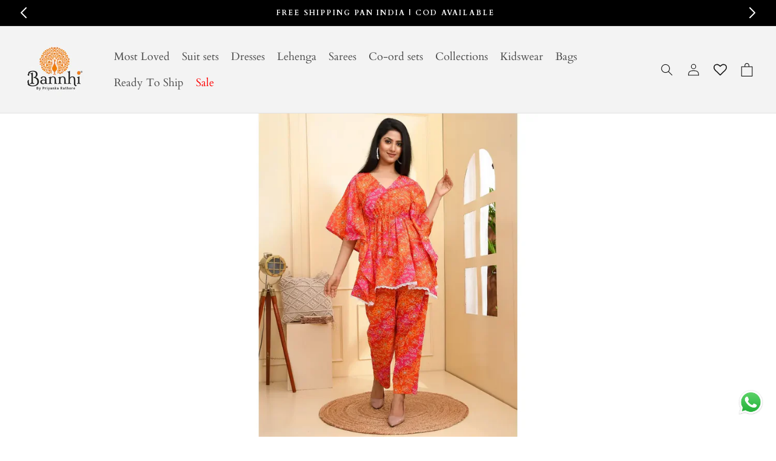

--- FILE ---
content_type: text/html; charset=UTF-8
request_url: https://qv.vastpromotion.com/api/version-cache.json
body_size: 667
content:
1644678467

--- FILE ---
content_type: text/css
request_url: https://bannhi.com/cdn/shop/t/35/assets/custom.css?v=51696754517898448821762931327
body_size: 3038
content:
/** Shopify CDN: Minification failed

Line 63:0 Unexpected "}"

**/

.footer__content-bottom {
    border-top: none !important;
    padding-top: 0rem;
}
/* .collection__view-all .button {
  background: #f17e10;
} */
.collection__view-all .button:before,
.collection__view-all .button:after {
  box-shadow: none !important;
}

p.announcement-bar__message.h5 {
  font-size: 15px;
  font-weight: 700;
  text-transform: uppercase;
 letter-spacing: 2.2px;

}

h2.rich-text__heading.rte.inline-richtext.h1.scroll-trigger.animate--slide-in {
  font-size: 25px;
  letter-spacing: 0.2em;
  font-weight: 600;
}
h2.SectionHeader__Heading.Heading.u-h1 {
  font-size: 25px;
  letter-spacing: 0.2em;
  font-weight: 600;
}



@media screen and (min-width: 990px) {
    .header:not(.drawer-menu).page-width {
        padding-left: 3rem;
        padding-right: 3rem;
    }
}



.slideshow__controls.slider-buttons {
    justify-content: end;
}

.slider-button .icon {
    height: 3.6rem !important;
    color: #000;
}

/* @media screen and (min-width: 990px) {
    body:has(.section-header .header:not(.drawer-menu)) .utility-bar .page-width {
        padding-left: 0rem;
        padding-right: 0rem;
    } */
}

.slider-counter__link {
    padding: 5px;
}


.slideshow__controls.slider-buttons {
  position: absolute;
}
.slideshow__controls.slider-buttons {
  right: 0px;
  bottom: 0px;
  border-top: none;
}
.slider-counter__link--dots .dot {
    border:1px solid #fff !important;
}
.slider-counter__link--active.slider-counter__link--dots .dot{
    background-color:#fff !important;
}

/* .content-container--full-width.section-template--20656533569748__rich_text_zwjggg-padding {
  border-top: 1px solid #dddddd !important;
} */


header details-modal.header__search {
    display: none !important;
}
header .header__icons details-modal.header__search {
    display: block !important;
}

/* muddu css */

.muddbut {
    font-size: 13px;
}
.color-scheme-2a4d93ea-5442-4856-a8b3-e45a2985eddd.gradient a.full-unstyled-link.collection-view-all{
    padding: 6px 20px !important;
    background: #000000!important;
    color: #fff !important;
    border: 1px solid #000000 !important;
    text-decoration: unset;
}

.color-scheme-2a4d93ea-5442-4856-a8b3-e45a2985eddd.gradient a.full-unstyled-link {
    position: absolute;
    bottom: 100px;
    margin-left: 13px;
    color: white;
    font-size: larger;
    margin-bottom: 30px;
}
 .color-scheme-2a4d93ea-5442-4856-a8b3-e45a2985eddd.gradient a.full-unstyled-link.collection-view-all {
    margin-bottom: -40px;
    /* background: #f17e08!important; */
    padding-left: 15px;
    padding-right: 15px;
}


p.new-title-cls {
  font-size: 21px;
  text-transform: uppercase;
  font-weight: 600;
  letter-spacing: 2px;

}



html.js {
    overflow-x: hidden;
}
h2.SectionHeader_new.text-class {
    padding: 0px;
    padding-top:10px !important;
}
@media screen and (min-width: 900px) {
.footer-block.grid__item.scroll-trigger.animate--slide-in:nth-child(1) { width: 30%; }
.footer-block.grid__item.scroll-trigger.animate--slide-in:nth-child(2) { width: 10%; }
.footer-block.grid__item.scroll-trigger.animate--slide-in:nth-child(3) { width: 10%; }
.footer-block.grid__item.scroll-trigger.animate--slide-in:nth-child(4) { width: 20%; }
.footer-block.grid__item.scroll-trigger.animate--slide-in:nth-child(5) { width: 30%; }

/* .footer .tgtg {
        position: absolute;
        display: flex;
        top: 127px;
        font-size: 10px !important;} */


.footer .list-social {
        display: flex;
        flex-wrap: wrap;
        justify-content: revert-layer;
        /* position: absolute;
        top: 180px; */
}
}


h2.footer-block__heading.inline-richtext {
    font-size: larger;
    font-weight: bold;
    text-align: justify;
    /* color: #f17e08; */
    text-transform: uppercase;
}
h2.footer-block__heading.inline-richtext:after {
    content: "";
    bottom: 0;
    display: block;
    width: 46px;
    height: 2px;
    /* background-color: #f17e08; */
}


h2.SectionHeader_new.text-class {
      font-weight: bold;
    text-align: justify;
    /* color: #f17e08; */
    text-transform: uppercase;
    font-size: 20px;
    text-align: left !important;
}
h2.SectionHeader_new.text-class:after {
    content: "";
    bottom: 0;
    display: block;
    width: 46px;
    height: 2px;
    /* background-color: #f17e08; */
}
a.link.link--text.list-menu__item.list-menu__item--link:hover {
    /* color: #f17e08; */
}
.footer .newsletter-form__button {
    width: auto;
    margin: 0;
    left: 0;
    top: 60px;
    height: 100%;
    z-index: 2;
    /* border: 1px solid #f17e08; */
    /* background: #f5902b; */
    font-size: 1.7rem;
    padding: 2rem;
    color: #fff;
    background-color: #000000 !important;
    text-transform: uppercase;
}

.footer__content-top {
    color: #444;
    background-image: url(/cdn/shop/files/72.webp?v=1761720276);
    background-size: contain;
    background-repeat: no-repeat;
    background-position: center bottom;
}

@media screen and (max-width: 676px) {
.footer__content-top.page-width {
    padding-left: 20px !important;
}
.footer .newsletter-form__button {
    width: auto;
    margin: 0;
    right: 21rem !important;
    top: 55px !important;
    height: 100%;
    z-index: 2;
    border: 1px solid #000000;
    background: #f5902b;
    font-size: 1.7rem;
    padding: 2rem;
    color: #fff;
    background-color: #000000 !important;
    text-transform: uppercase;
}
}
p.footer-block-paragraph {
    width: 280px;
    text-align: left;
}
.copy-cont {
    text-align: center;
    display: flex;
    justify-content: center;
    margin: 0 auto;
    font-weight: bold;
}
a.brand-link {
    color: #000000;
}
/* .product__title h1 {
    font-size: 20px;
    font-family: Assistant, sans-serif;
    font-weight: 400;
    font-style: normal;
    color: #1c1b1b;
    transition: color .2s ease-in-out;
    letter-spacing: .2em;
    text-transform: uppercase;
} */

@media(min-width:1000px){
body:has(.product__info-wrapper) media-gallery.product__column-sticky {
display: flex;
padding: 0 0px;
}
body:has(.product__info-wrapper) media-gallery .thumbnail-list {
display: flex !important;
flex-direction: column !important;
flex-wrap: nowrap;
}
body:has(.product__info-wrapper) media-gallery slider-component.slider-mobile-gutter.thumbnail-slider {
order: 1;
max-width: 138px;
max-height: 498px;
overflow-y: auto;
}
body:has(.product__info-wrapper) media-gallery .slider-mobile-gutter {
order: 2;
flex: 1;
width: calc(100% - 250px);
display: flex;
flex-direction: column;
}
body:has(.product__info-wrapper) media-gallery .thumbnail-list__item {
}
body:has(.product__info-wrapper) .thumbnail-list {
height: 100%;
}
body:has(.product__info-wrapper) .thumbnail-list__item {
min-height: 156px;
}
body:has(.product__info-wrapper) media-gallery slider-component.slider-mobile-gutter.thumbnail-slider::-webkit-scrollbar {
width: 4px;
}
body:has(.product__info-wrapper) media-gallery slider-component.slider-mobile-gutter.thumbnail-slider::-webkit-scrollbar-thumb {
background: #a19e9b;
}
  .thumbnail-list {
width: 100%;
}
.thumbnail-list > li {
width: 100% !important;
}
li.grid__item {
    padding: 0 25px;
    margin-left: 0;
}
.wishlist-hero-custom-button.wishlisthero-floating.wlh-right-btn {
    position: absolute !important;
    right: 5px !important;
    top: 70% !important;
    z-index: 9 !important;
    border-radius: 100% !important;
    display:none !important;
}
}
 
p.product__text.inline-richtext.subtitle {
    color: black;
}
legend.form__label {
    color: #000000;
    font-size: 16px;
    text-transform: uppercase;
}
.product-form__quantity span {
    color: black;
    text-transform: uppercase;
    font-size: 15px;
}
/* 
h2.related-products__heading.inline-richtext.h2 {
    text-align: center;
    color: #f17e08 !important;
    font-family: Assistant, sans-serif;
    font-weight: 900;
    font-style: normal;
    transition: color .2s ease-in-out;
    letter-spacing: .2em;
    text-transform: uppercase;
    font-size: 20px;
} */
img.usp1 {
    width: 100% !important;
}

/* .card .card__heading a {
    display: -webkit-box;
    -webkit-box-orient: vertical;
    -webkit-line-clamp: 1;
    overflow: hidden;
    font-weight: 400;
    font-family: Assistant, sans-serif;
    font-weight: 400;
    font-style: normal;
    color: #1c1b1b;
    transition: color .2s ease-in-out;
    letter-spacing: .2em;
    text-transform: uppercase;
    font-size: 13px !important;
} */

span.price-item.price-item--sale.price-item--last {
    color: red;
}

@media(max-width:767px){
.wishlist-hero-custom-button.wishlisthero-floating.wlh-right-btn {
    position: absolute !important;
    right: 5px !important;
    top: 55% !important;
    z-index: 9 !important;
    border-radius: 100% !important;
    display:none !important;
}
.header__heading-logo {
    height: auto;
    max-width: 100%;
}
/* .header__heading-logo-wrapper {
    width: 100%;
    display: inline-block;
    transition: width .3s cubic-bezier(.52,0,.61,.99);
    padding-left: 45px;
} */
slider-component.slider-mobile-gutter.slider-component-full-width.page-width.scroll-trigger.animate--slide-in {
    padding: 0px 10px 0 0;
}
li.grid__item {
    /* padding-left: 10px; */
    margin-left: 0;
}
.header__icon,
.header__icon--cart .icon {
  height: 2.4rem !important;
  width: 3.4rem !important;
  padding: 0;
}
/* .header {
    padding: 0px 1rem 0px 1rem !important;
} */
.header {
    display: grid;
    grid-template-areas: "left-icons heading icons";
    grid-template-columns: 1fr 2fr 1fr !important;
    align-items: center;
}
h2.rich-text__heading.rte.inline-richtext.h1.scroll-trigger.animate--slide-in {
  font-size: 22px !important;
  letter-spacing: 0.2em;
  font-weight: 600;
}
h2.SectionHeader__Heading.Heading.u-h1 {
  font-size: 22px !important;
  letter-spacing: 0.2em;
  font-weight: 600;
  padding: 0;
  margin: 0;
}
.page-width.about-text-wrapper {
    max-width: 100% !important;
}
}
.SectionHeader.SectionHeader--center {
    padding: 20px;
}

.rich-text__blocks.center p {
    color: #000;
}
svg.icon.icon-caret {
    color: #fff !important;
}
@media (max-width: 767px) {
    ul#Slider-template--20668732244180__collection_list_9w4mTb li.grid__item {
        padding-left: 0px !important;
        margin-left: 0;
    }
}

.price.price--on-sale {
    font-size: 13px !important;
}
.price {
    font-size: 13px !important;
}

.site-header__icon span.wishlist-hero-items-count {
    position: absolute;
    width: 1.7rem;
    height: 1.7rem;
    left: 17px !important;
}

@media (max-width: 676px) {
    .header .list-menu__item {
        border-bottom: 1px solid !important;
        border-color: #9e9e9eb3 !important;
        padding: 20px;
        font-size: 13px;
        letter-spacing: .2rem;
        font-family: 'Assistant';
        text-transform: uppercase;
    }
    .product__title h1 {
    text-align: center;
}
.price.price--large.price--show-badge {
    text-align: center;
}

p.product__text.inline-richtext {
    text-align: center;
}

h3.offer-title {
    justify-content: center;
}
h2.footer-block__heading.inline-richtext {
    font-size: 13px;
}
body.gradient {
    overflow-x: hidden;
}
h2.SectionHeader_new.text-class {
    font-size: 13px;
}
p.announcement-bar__message.h5 {
    font-size: 10px;
    font-weight: 700;
    text-transform: uppercase;
    letter-spacing: 2.2px;
}
.utility-bar__grid.page-width {
    padding-left: 0rem !important;
    padding-right: 0rem !important;
}
.announcement-bar-slider.slider-buttons {
    height: 30px !important;
}
a#cart-icon-bubble {
    width: 28px !important;
    padding-left: 10px  !important;
}
.jdgm-prev-badge {
    text-align: center;
}
}
.announcement-bar-slider.slider-buttons {
    height: 30px !important;
}
.copy-cont {
    padding-top: 100px;
}
span.clonew {
    color: #000000;
}
.jdgm-prev-badge__text {
    visibility: visible !important;
}
span.remove-text {
    font-size: 14px;
    text-transform: uppercase;
    padding: 6px;
    letter-spacing: .2rem;
    text-decoration: underline
}
.card__badge .badge {
    border-radius: 0;
    font-size: 13px;
    font-weight: bold;
    background-color: #000000 !important;
    border: none;
    position: absolute;
    top: 0rem;
    right: 0;
}
h1.main-page-title.page-title.h0.scroll-trigger.animate--fade-in {
    text-align: center;
    font-size: 22px;
    text-transform: uppercase;
    font-weight: 600;
    letter-spacing: .2rem;
}
h1.collection-hero__title {
    text-align: center;
    font-weight: 400;
    letter-spacing: normal;
    font-size: 40px;
    text-transform: capitalize;
}
td.cart-item__totals.right {
    display: none;
}


.slider-dots {
  display: flex;
  justify-content: center;
  align-items: center;
  gap: 8px;
  margin-top: 10px;
}
.slider-dot {
  width: 10px;
  height: 10px;
  border-radius: 50%;
  border: none;
  background: #ccc;
  cursor: pointer;
  transition: background 0.3s;
}
.slider-dot.active {
  background: #000;
}

.blog-readmore {
  display: inline-block;
  margin-top: 10px;
  color: #000;
  font-size: 15px;
  font-weight: 400;
  text-decoration: none;
  position: relative;
  transition: all 0.3s ease;
}

.blog-readmore::after {
  content: "";
  position: absolute;
  left: 0;
  bottom: -2px;
  width: 0;
  height: 1px;
  background-color: #000;
  transition: width 0.3s ease;
}

.blog-readmore:hover::after {
  width: 100%;
}
h1.title--primary.scroll-trigger.animate--fade-in {
    text-align: center;
    font-weight: 700;
    text-transform: uppercase;
    font-size: 22px;
    letter-spacing: .2em;
}

@media screen and (min-width: 990px){
.template-article .page-width--narrow {
    max-width: 120rem !important;
}
.template-page .page-width--narrow {
    max-width: 120rem !important;
}
}


@media (max-width: 678px){
.template-product span.ks-chart-modal-link.sizing-chart-modal-link {
    position: absolute;
    right: 0 !important;
    z-index: 2;
}
}

.template-product .ks-chart-container span._ks_text {
    border-bottom: 1px solid;
}
.template-product .ks-chart-container.sizing-chart-container.ks-container-with-modal {
    position: relative;
}

.template-product span.ks-chart-modal-link.sizing-chart-modal-link {
    position: absolute;
    right: 130px;
    z-index: 2;
}










/* 
@media screen and (min-width: 990px) {
  .header:not(.drawer-menu).page-width {
    max-width: fit-content !important;
  }
} */


ul.list-menu.list-menu--inline {
    font-size:18px !important;
    font-weight:400;
    letter-spacing: 0px;
}


.link, .customer a {
        font-size: 18px;
    font-family: Cardo, serif;
}

@media only screen and (min-width: 750px) {
    h5, .h5 {
        font-family: Cardo, serif;
        font-size: 16px;
        text-transform: capitalize
    }
}


h2.rich-text__heading.rte.inline-richtext.h1.scroll-trigger.animate--slide-in {
    font-family: Cardo, serif;
    font-size: 40px;
    font-weight: 400;
    letter-spacing: 0px;
   
}

.collection__view-all .button {
    border-radius: 30px;
}
main#MainContent {
    background: #f5f1ec;
}


#about-text-template--20752431186132__about_text_section_zhTAV8 .page-width {
    background: #f5f1ec;
    max-width: 100% !important;
}

#about-text-template--20752431186132__about_text_section_zhTAV8 .about-text-heading {
    color: #000000!important;
}
#shopify-section-template--20752431186132__brand_logo_F4AanQ h2.SectionHeader__Heading.Heading.u-h1 {
    color: #000000;
}

p.new-title-cls {
    font-size: 18px;
   
}

/* @media (max-width:767px){
.footer__blocks-wrapper.grid.grid--1-col.grid--2-col.grid--4-col-tablet.scroll-trigger.animate--slide-in {
    display: grid;
    grid-template-columns: repeat(2, 1fr);
    gap:15px;
}
.footer-block.grid__item.footer-block--menu.scroll-trigger.animate--slide-in {
    margin: 0px;
}
p.footer-block-paragraph {
    width: 100%;
    text-align: left;
}
} */

h2.footer-block__heading.inline-richtext {
    font-size: 24px;
    font-family:Amiri, serif;
    font-weight:400;
    text-transform: capitalize;
}





.utility-bar.color-scheme-ecc30db3-424e-47b7-89cb-b50d32521c0d.gradient.utility-bar--bottom-border {
    padding-bottom: 6px;
    padding-top: 6px;
}


@media (max-width: 676px) {
    .footer-block__heading {
        display: flex;
        justify-content: space-between;
        align-items: center;
        cursor: pointer;
    }
    .toggle-icon {
        font-size: 18px;
        transition: transform .3s ease;
    }
    span.toggle-icon{
        display: block !important;
        right: 0;
        position: absolute;
    }
    .footer-block .list-unstyled {
    display: none !important;
    }
    .footer-block .list-unstyled.active {
    display: block !important;
    }
    .footer-block__details-content .list-unstyled.list-social.footer__list-social {
    display: flex !important;
}

       .footer-block__details-content {
        margin: 10px 0 0;
        padding: 0;
    }
    .footer-block__details-content.active {
        display: block;
    }
    .toggle-icon.rotate {
        transform: rotate(45deg);
    }
}
span.toggle-icon {
    display: none;
}  




@media (max-width: 767px){
button.slider-button.slider-button--next {
    width: 30px;
    height: 30px;
}
button.slider-button.slider-button--prev {
      width: 30px;
    height: 30px;
}
div#shopify-section-template--20752431186132__custom_video_JwPyRX {
    padding-top: 27px;
}
}

button.slider-button.slider-button--next {
    background: #0000007a !important;
    border-radius: 50%;
}

button.slider-button.slider-button--prev {
    background: #0000007a !important;
    border-radius: 50%;
}


body.template-product.gradient button.slider-button.slider-button--prev {
    display: none !important;
}
 
body.template-product.gradient button.slider-button.slider-button--next {
    display: none !important;
}

    p.announcement-bar__message.h5 {
        font-size: 12px;
    }

.product__title h1 {
    font-size: 32px;
    font-family: Amiri, serif;
    font-weight: 400;
    font-style: normal;
    letter-spacing: normal;
    text-transform: capitalize;
}


.media.media--transparent.media--hover-effect::after {
    content: "";
    position: absolute;
    top: 0;
    left: 0;
    width: 100%;
    height: 100%;
    z-index: 1;
}

h2.related-products__heading.inline-richtext.h2 {
    text-align: center;
    font-family: Amiri, serif;
    font-weight: 400;
    font-style: normal;
    transition: color .2s 
ease-in-out;
    letter-spacing: normal;
    text-transform: capitalize;
    font-size: 40px;
}
.desktop-tb .accordion-label {
        font-family: Amiri, serif;
    font-size: 24px;
    letter-spacing: normal;
    text-transform:capitalize;
}

.jdgm-rev-widg__title {
    margin-top: 0;
    font-size: 40px;
    font-family: Amiri, serif;
    font-weight: 400;
    letter-spacing: normal;
}

.jdgm-write-rev-link.jdgm-write-rev-link:not([disabled]):hover, .jdgm-write-rev-link.jdgm-write-rev-link:focus {
    background: #000 !important;
    border: 1px solid;
}

.jdgm-write-rev-link.jdgm-write-rev-link {
    background: #000 !important;
    border-color:#000 !important;
}

@media (max-width:767px){
.grid__item .inline-richtext .toggle-icon {
    opacity: 0; 
}
 
.footer-block.grid__item.footer-block--menu.scroll-trigger .toggle-icon {
    opacity: 1 !important; 
}
}


a#HeaderMenu-sale {
    color: red !important;
}
a#HeaderDrawer-sale {
    color: red !important;
}
